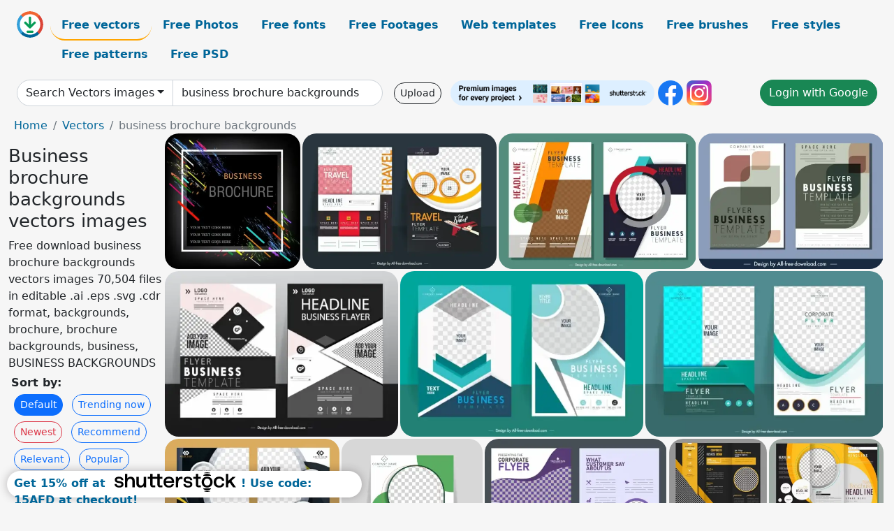

--- FILE ---
content_type: text/html; charset=UTF-8
request_url: https://all-free-download.com/free-vector/business-brochure-backgrounds.html
body_size: 13986
content:
<!doctype html>
<html lang="en">
  <head>
    <meta charset="utf-8">
    <meta name="viewport" content="width=device-width, initial-scale=1">
    <meta name="author" content="AFD">
    <meta name="generator" content="AFD">
    <meta name="robots" content="index, follow">    <title>Business brochure backgrounds vectors images</title>
    <meta name="description" content="Free download business brochure backgrounds vectors images 70,504 files in editable .ai .eps .svg .cdr format, backgrounds, brochure, brochure backgrounds, business, BUSINESS BACKGROUNDS" >
    <meta name="google-site-verification" content="h8aKWdWajcitX904DxqOxb4-wcNRYncVmMmcjRRXVkE" />
    <meta name="domain" content="all-free-download.com" >

    <!-- Bootstrap core CSS -->
    <link href="https://cdn.jsdelivr.net/npm/bootstrap@5.0.2/dist/css/bootstrap.min.css" rel="stylesheet" integrity="sha384-EVSTQN3/azprG1Anm3QDgpJLIm9Nao0Yz1ztcQTwFspd3yD65VohhpuuCOmLASjC" crossorigin="anonymous">


    <link href="/libs/all.css?a=88888" rel="stylesheet" >
    <link href="/libs/social-share/sharetastic.css" rel="stylesheet">

        <!-- Favicons -->

    <link rel="apple-touch-icon" sizes="180x180" href="/apple-touch-icon.png">
    <link rel="icon" type="image/png" sizes="32x32" href="/favicon-32x32.png">
    <link rel="icon" type="image/png" sizes="16x16" href="/favicon-16x16.png">
    <link rel="manifest" href="/site.webmanifest">


    <meta property="fb:app_id"          content="1091511124955362" /> 
    <meta property="og:url"           content="https://all-free-download.com/free-vector/business-brochure-backgrounds.html" />
    <meta property="og:type"          content="website" />
    <meta property="og:title"         content="Business brochure backgrounds vectors images" />
    <meta property="og:description"   content="Free download business brochure backgrounds vectors images 70,504 files in editable .ai .eps .svg .cdr format, backgrounds, brochure, brochure backgrounds, business, BUSINESS BACKGROUNDS" />
    <meta property="og:image"         content="https://images.all-free-download.com/images/thumb/business_brochure_background_colorful_grunge_black_decor_6836636.webp" />
<meta property="og:image"         content="https://images.all-free-download.com/images/thumb/business_brochure_background_templates_contrast_design_modern_checkered_6847901.webp" />
<meta property="og:image"         content="https://images.all-free-download.com/images/thumb/business_flyer_templates_elegant_bright_colorful_modern_decor_6845064.webp" />
<meta property="og:image"         content="https://images.all-free-download.com/images/thumb/business_flyer_template_elegant_blurred_geometric_decor_6854107.webp" />
<meta property="og:image"         content="https://images.all-free-download.com/images/thumb/business_flyer_template_dark_elegance_modern_geometric_decor_6852074.webp" />
<meta property="og:image"         content="https://images.all-free-download.com/images/thumb/corporate_brochure_cover_templates_elegant_technology_design_6849422.webp" />
<meta property="og:image"         content="https://images.all-free-download.com/images/thumb/corporate_flyer_templates_elegant_bright_checkered_decor_6849120.webp" />
<meta property="og:image"         content="https://images.all-free-download.com/images/thumb/corporate_flyer_templates_modern_elegant_contrasted_checkered_decor_6849028.webp" />
<meta property="og:image"         content="https://images.all-free-download.com/images/thumb/corporate_annual_report_cover_template_elegant_green_checkered_6849853.webp" />
<meta property="og:image"         content="https://images.all-free-download.com/images/thumb/corporate_flyer_cover_templates_elegant_violet_checkered_decor_6849016.webp" />
<meta property="og:image"         content="https://images.all-free-download.com/images/thumb/trifold_brochure_templates_elegant_dark_black_yellow_checkered_6854363.webp" />
<meta property="og:image"         content="https://images.all-free-download.com/images/thumb/corporate_brochures_vertical_trifold_design_modern_checkered_decor_6844302.webp" />
<meta property="og:image"         content="https://images.all-free-download.com/images/thumb/corporate_brochure_colorful_dynamic_burred_decor_6841900.webp" />
<meta property="og:image"         content="https://images.all-free-download.com/images/thumb/corporate_brochure_elegant_modern_checkered_contrast_design_6843555.webp" />
<meta property="og:image"         content="https://images.all-free-download.com/images/thumb/banners_infographics_template_shiny_speech_baubles_decoration_6827649.webp" />
<meta property="og:image"         content="https://images.all-free-download.com/images/thumb/infographics_design_transparent_shiny_hexagon_decoration_6827588.webp" />
<meta property="og:image"         content="https://images.all-free-download.com/images/thumb/abstract_background_312911.webp" />
<meta property="og:image"         content="https://images.all-free-download.com/images/thumb/modern_business_brochure_template_checkerd_computer_decor_6940142.webp" />
<meta property="og:image"         content="https://images.all-free-download.com/images/thumb/business_brochure_template_modern_checkered_geometry_dark_design_6934563.webp" />
<meta property="og:image"         content="https://images.all-free-download.com/images/thumb/business_brochure_template_modern_dark_contrast_checkered_geometry_6934562.webp" />
<meta property="og:image"         content="https://images.all-free-download.com/images/thumb/business_brochure_template_modern_dark_elegant_geometry_6934564.webp" />
<meta property="og:image"         content="https://images.all-free-download.com/images/thumb/modern_business_brochure_templates_elegant_contrast_checkered_geometry_6934557.webp" />
<meta property="og:image"         content="https://images.all-free-download.com/images/thumb/business_brochure_template_modern_3d_checkered_geometry_6934561.webp" />
<meta property="og:image"         content="https://images.all-free-download.com/images/thumb/modern_business_brochure_templates_contrast_geometric_checkered_trifold_6934558.webp" />
<meta property="og:image"         content="https://images.all-free-download.com/images/thumb/business_brochure_templates_collection_modern_checkered_geometry_6934597.webp" />
<meta property="og:image"         content="https://images.all-free-download.com/images/thumb/business_brochure_template_modern_trifold_checkered_geometry_6934556.webp" />
<meta property="og:image"         content="https://images.all-free-download.com/images/thumb/business_brochure_templates_collection_modern_geometric_checkered_trifold_6934560.webp" />
<meta property="og:image"         content="https://images.all-free-download.com/images/thumb/business_brochure_templates_modern_contrast_geometric_trifold_6934559.webp" />
<meta property="og:image"         content="https://images.all-free-download.com/images/thumb/modern_business_brochure_template_checkered_trifold_design_6940140.webp" />
<meta property="og:image"         content="https://images.all-free-download.com/images/thumb/modern_business_brochure_template_dark_3d_shapes_6940143.webp" />
<meta property="og:image"         content="https://images.all-free-download.com/images/thumb/modern_business_brochure_template_elegant_trifold_geometry_layout_6940144.webp" />
<meta property="og:image"         content="https://images.all-free-download.com/images/thumb/modern_business_brochure_template_elegant_geometric_decor_6940178.webp" />
<meta property="og:image"         content="https://images.all-free-download.com/images/thumb/modern_business_brochure_template_elegant_geometric_trifold_design_6940141.webp" />
<meta property="og:image"         content="https://images.all-free-download.com/images/thumb/business_brochure_template_elegant_modern_checkerd_decor_6939641.webp" />
<meta property="og:image"         content="https://images.all-free-download.com/images/thumb/business_brochure_templates_elegant_modern_checkered_decor_6852417.webp" />
<meta property="og:image"         content="https://images.all-free-download.com/images/thumb/business_brochure_templates_elegant_bright_modern_checkered_decor_6849423.webp" />
<meta property="og:image"         content="https://images.all-free-download.com/images/thumb/business_brochure_templates_elegant_modern_checkered_geometric_decor_6849029.webp" />
<meta property="og:image"         content="https://images.all-free-download.com/images/thumb/business_brochure_template_elegant_geometric_checkered_decor_6849429.webp" />
<meta property="og:image"         content="https://images.all-free-download.com/images/thumb/business_brochure_cover_template_modern_dynamic_curves_decor_6844951.webp" />
<meta property="og:image"         content="https://images.all-free-download.com/images/thumb/business_brochure_templates_colorful_modern_decor_6849168.webp" />
<meta property="og:image"         content="https://images.all-free-download.com/images/thumb/trifold_business_brochure_template_modern_checkered_design_6848802.webp" />
<meta property="og:image"         content="https://images.all-free-download.com/images/thumb/business_brochure_templates_geometric_polygonal_checkered_decor_6849436.webp" />
<meta property="og:image"         content="https://images.all-free-download.com/images/thumb/business_brochure_templates_modern_dynamic_geometric_checkered_decor_6854262.webp" />
<meta property="og:image"         content="https://images.all-free-download.com/images/thumb/business_brochure_templates_collection_colorful_modern_elegant_decor_6849469.webp" />
<meta property="og:image"         content="https://images.all-free-download.com/images/thumb/business_brochure_template_black_white_checkered_decoration_6828097.webp" />
<meta property="og:image"         content="https://images.all-free-download.com/images/thumb/business_brochure_templates_modern_abstract_grunge_trifold_decor_6848803.webp" />
<meta property="og:image"         content="https://images.all-free-download.com/images/thumb/business_brochure_templates_modern_dark_colored_decor_6844955.webp" />
<meta property="og:image"         content="https://images.all-free-download.com/images/thumb/business_brochure_templates_bright_elegant_modern_checkered_decor_6849426.webp" />
<meta property="og:image"         content="https://images.all-free-download.com/images/thumb/business_brochure_templates_elegant_dark_modern_circles_decor_6849373.webp" />
<meta property="og:image"         content="https://images.all-free-download.com/images/thumb/business_brochure_template_flat_curves_circles_decor_6854100.webp" />
<meta property="og:image"         content="https://images.all-free-download.com/images/thumb/business_brochure_template_elegant_dark_green_white_decor_6848255.webp" />
<meta property="og:image"         content="https://images.all-free-download.com/images/thumb/business_brochure_cover_templates_elegant_checkered_decor_6849022.webp" />
<meta property="og:image"         content="https://images.all-free-download.com/images/thumb/business_brochure_trifold_shape_flat_geometric_checkered_decor_6848848.webp" />
<meta property="og:image"         content="https://images.all-free-download.com/images/thumb/business_brochure_templates_horizontal_layout_modern_elegance_6852418.webp" />
<meta property="og:image"         content="https://images.all-free-download.com/images/thumb/business_brochure_templates_modern_contrast_geometric_checkered_decor_6854260.webp" />
<meta property="og:image"         content="https://images.all-free-download.com/images/thumb/business_brochure_cover_template_elegant_checkered_decor_6849026.webp" />
<meta property="og:image"         content="https://images.all-free-download.com/images/thumb/business_brochure_templates_elegant_violet_checkered_origami_decor_6849013.webp" />
<meta property="og:image"         content="https://images.all-free-download.com/images/thumb/business_brochure_cover_templates_elegant_design_checkered_decor_6849024.webp" />
<meta property="og:image"         content="https://images.all-free-download.com/images/thumb/business_brochure_cover_templates_elegant_contrast_decor_6849018.webp" />
<meta property="og:image"         content="https://images.all-free-download.com/images/thumb/business_brochure_template_trifold_design_elegant_flat_modern_6854577.webp" />
<meta property="og:image"         content="https://images.all-free-download.com/images/thumb/business_brochure_cover_templates_elegant_checkered_origami_decor_6849020.webp" />
<meta property="og:image"         content="https://images.all-free-download.com/images/thumb/business_brochure_template_elegant_leaf_decor_classic_trifold_6854574.webp" />
<meta property="og:image"         content="https://images.all-free-download.com/images/thumb/business_brochure_cover_templates_elegant_contemporary_design_6849375.webp" />
<meta property="og:image"         content="https://images.all-free-download.com/images/thumb/business_brochure_template_elegant_checkered_grunge_trifold_design_6854495.webp" />
<meta property="og:image"         content="https://images.all-free-download.com/images/thumb/business_brochure_cover_template_modern_dynamic_curves_decor_6854163.webp" />
<meta property="og:image"         content="https://images.all-free-download.com/images/thumb/business_brochure_templates_trifold_shape_elegant_bright_decor_6848876.webp" />
<meta property="og:image"         content="https://images.all-free-download.com/images/thumb/business_brochure_templates_horizontal_design_elegant_colorful_modern_6852420.webp" />
<meta property="og:image"         content="https://images.all-free-download.com/images/thumb/business_brochure_template_modern_flat_pink_checkered_decor_6848847.webp" />
    <script type="text/javascript">
      var page = "home";  
      var donate_email = 'H4sIAAAAAAAAAytIrMxNzStxSCqtLE7NyUkvSizIyEzWS87PBQAOXTfVGgAAAA==';
      var show_ads = true;
      var auto_paging = true;
    </script>

    <!-- Global site tag (gtag.js) - Google Analytics -->
    <script async src="https://www.googletagmanager.com/gtag/js?id=G-CGLHFKPST0"></script>
    <script>
      window.dataLayer = window.dataLayer || [];
      function gtag(){dataLayer.push(arguments);}
      gtag('js', new Date());

      gtag('config', 'G-CGLHFKPST0');
    </script>

  <!-- Google Tag Manager -->
  <script>(function(w,d,s,l,i){w[l]=w[l]||[];w[l].push({'gtm.start':
  new Date().getTime(),event:'gtm.js'});var f=d.getElementsByTagName(s)[0],
  j=d.createElement(s),dl=l!='dataLayer'?'&l='+l:'';j.async=true;j.src=
  'https://www.googletagmanager.com/gtm.js?id='+i+dl;f.parentNode.insertBefore(j,f);
  })(window,document,'script','dataLayer','GTM-NHTH87G');</script>
  <!-- End Google Tag Manager -->

<script
  src="https://code.jquery.com/jquery-3.7.1.min.js"
  integrity="sha256-/JqT3SQfawRcv/BIHPThkBvs0OEvtFFmqPF/lYI/Cxo="
  crossorigin="anonymous"></script>
  </head>
  <body>

  <header class="py-3 container-fluid">

    <div class="container-fluid mb-3 nav-flex" s>
      <a href="/" style="min-width:48px">
       <img src="/images/logo.svg" alt="all-free-download.com" title="all-free-download.com" width="38" height="38" class="rounded-circle">
      </a>         
  
      <div >
        <ul class="nav">
          <li class="nav-item"><a class="nav-link nav-active " k="free-vector" href="/free-vectors/">Free vectors</a></li>
          <li class="nav-item"><a class="nav-link " k="free-photos" href="/free-photos/">Free Photos</a></li>
          <li class="nav-item"><a class="nav-link " k="font" href="/font/">Free fonts</a></li>
          <li class="nav-item"><a class="nav-link " k="free-footage" href="/free-footage/">Free Footages</a></li>
          <li class="nav-item"><a class="nav-link " k="free-website-templates" href="/free-website-templates/">Web templates</a></li>
          <li class="nav-item"><a class="nav-link " k="free-icon" href="/free-icon/">Free Icons</a></li>
          <li class="nav-item"><a class="nav-link " k="photoshop-brushes" href="/photoshop-brushes/">Free brushes</a></li>
          <li class="nav-item"><a class="nav-link " k="photoshop-styles" href="/photoshop-styles/">Free styles</a></li>
          <li class="nav-item"><a class="nav-link " k="photoshop-patterns" href="/photoshop-patterns/">Free patterns</a></li>
          <li class="nav-item"><a class="nav-link " k="free-psd" href="/free-psd/">Free PSD</a></li>
        </ul>
      </div>

  

    </div>


    <div class="container-fluid d-grid gap-3 align-items-center" style="grid-template-columns:2fr;">
      <div class="d-flex align-items-center">
        <form class="w-100 me-3" id='search-form' action="/">
          <input type="hidden" id= "a" name="a" value="G">
          <input type="hidden" id="k" name="k" value="free-vector">
          <div class="input-group"  id="search_box">
            <a  id='search-category' href="/free-vectors/" class="btn btn-outline-dark dropdown-toggle" style="border-color: #ced4da; background-color: white;"  >Search Vectors images</a>            
            <input type="search" autocomplete="off" qqq="business brochure backgrounds" name="q" id="q" value="business brochure backgrounds" class="form-control" placeholder="Search... ">
            <div id="header-suggestion"  style="border-radius: 0px 0px 25px 25px;" class="search-suggestion-box bg-white" >
              <div class="d-grid " style="grid-template-columns:1fr; ">

              <div id="search-suggestion" >                
                <a class="m-1  btn-sm btn btn-outline-dark" k="free-vector" href="/free-vector-design-service/">Request a design</a>


              </div>
              </div>
            </div>
          </div>
        </form>
        
        <div class="w-100 d-none d-lg-block d-xl-block d-xxl-block "><a class="btn btn-outline-dark btn-sm me-2" href="/upload/">Upload</a><!--<a target="_blank" rel="noreferrer" href="https://shutterstock.7eer.net/WGr5J"><img height="36px" alt="shuterstock ads" width="292" style="border-radius:25px" src="https://all-free-download.com/images/shutterstockbanner/25off770x90.png"></a>-->
<a target="_blank" rel="noreferrer" href="https://shutterstock.7eer.net/WGr5J"><img height="36px" alt="shuterstock ads" width="292" style="border-radius:25px" src="https://all-free-download.com/images/shutterstockbanner/728x90free10images.png"></a>

<a target="_blank"  rel="noreferrer" href="https://www.facebook.com/allfreedownload" ><img height="36px" width="36px" alt="facebook logo" src="/images/facebook_Logo.png"></a> 
<a target="_blank"  rel="noreferrer" href="https://www.instagram.com/all_free_download_com/" ><img height="36px" alt="instagram logo" width="36px" src="/images/Instagram_logo.svg"></a> 



</div>

        <div class="flex-shrink-0 dropdown d-none d-md-block ">
        

        		<a href="/?a=LI&li=GG" ><span class="btn btn-success btn-xs" ><i class="fa fa-google"></i>Login with Google</a></span>

        
          </ul>
        </div>
        

      </div>
    </div>

  </header>

  <div class="container-fluid pb-3">






<nav aria-label="breadcrumb" style="margin-left:8px;">
  <ol class="breadcrumb">
    <li class="breadcrumb-item"><a href="/">Home</a></li>
    <li class="breadcrumb-item"><a href="/free-vectors/">Vectors</a></li>
    <li class="breadcrumb-item active" aria-current="page">business brochure backgrounds</li>
  </ol>
</nav>

<div class="list-graphic-container">
  


<div class=" list-graphic-left mb-2" >
  <h1 class="" style="font-size: 26px">Business brochure backgrounds vectors images</h1>
  <div>Free download business brochure backgrounds vectors images 70,504 files in editable .ai .eps .svg .cdr format, backgrounds, brochure, brochure backgrounds, business, BUSINESS BACKGROUNDS</div>
  <div  class=" p-1" >
    <b>Sort by:</b><BR>  <a class="btn btn-sm btn-primary m-1" href="/?a=G&k=free-vector&t=&q=business brochure backgrounds&or=default&rk=" >Default</a>  <a class="btn btn-sm btn-outline-primary m-1" href="/?a=G&k=free-vector&t=&q=business brochure backgrounds&or=trending&rk=" >Trending now</a>  <a class="btn btn-sm btn-outline-danger m-1" href="/?a=G&k=free-vector&t=&q=business brochure backgrounds&or=newest&rk=" >Newest</a>  <a class="btn btn-sm btn-outline-primary m-1" href="/?a=G&k=free-vector&t=&q=business brochure backgrounds&or=recommend&rk=" >Recommend</a>  <a class="btn btn-sm btn-outline-primary m-1" href="/?a=G&k=free-vector&t=&q=business brochure backgrounds&or=relevant&rk=" >Relevant</a>  <a class="btn btn-sm btn-outline-primary m-1" href="/?a=G&k=free-vector&t=&q=business brochure backgrounds&or=popular&rk=" >Popular</a>  <a class="btn btn-sm btn-outline-primary m-1" href="/?a=G&k=free-vector&t=&q=business brochure backgrounds&or=unpopular&rk=" >Unpopular</a>           </div>


  
  <div  class="p-1 mb-2"  ><a class="btn btn-warning btn-sm mb-1" style="border-radius: 25px;" href="/free-vector/backgrounds.html"><span>backgrounds</span></a> <a class="btn btn-success btn-sm mb-1" style="border-radius: 25px;" href="/free-vector/brochure.html"><span>brochure</span></a> <a class="btn btn-danger btn-sm mb-1" style="border-radius: 25px;" href="/free-vector/brochure-backgrounds.html"><span>brochure backgrounds</span></a> <a class="btn btn-primary btn-sm mb-1" style="border-radius: 25px;" href="/free-vector/business.html"><span>business</span></a> <a class="btn btn-info btn-sm mb-1" style="border-radius: 25px;" href="/free-vector/business-backgrounds.html"><span>business backgrounds</span></a> <a class="btn btn-warning btn-sm mb-1" style="border-radius: 25px;" href="/free-vector/business-brochure.html"><span>business brochure</span></a> <a class="btn btn-success btn-sm mb-1" style="border-radius: 25px;" href="/free-vector/background-elements.html"><span>background elements</span></a> <a class="btn btn-danger btn-sm mb-1" style="border-radius: 25px;" href="/free-vector/free-holiday-background-vector.html"><span>free holiday background vector</span></a> <a class="btn btn-primary btn-sm mb-1" style="border-radius: 25px;" href="/free-vector/poster-background-vectors.html"><span>poster background vectors</span></a> <a class="btn btn-info btn-sm mb-1" style="border-radius: 25px;" href="/free-vector/free-vector-corporate-background.html"><span>free vector corporate background</span></a> <a class="btn btn-warning btn-sm mb-1" style="border-radius: 25px;" href="/free-vector/ibm-business-partner.html"><span>ibm business partner</span></a> <a class="btn btn-success btn-sm mb-1" style="border-radius: 25px;" href="/free-vector/background-for.html"><span>background for</span></a> <a class="btn btn-danger btn-sm mb-1" style="border-radius: 25px;" href="/free-vector/brochure-button.html"><span>brochure button</span></a> <a class="btn btn-primary btn-sm mb-1" style="border-radius: 25px;" href="/free-vector/background-svg-eps.html"><span>background svg eps</span></a> <a class="btn btn-info btn-sm mb-1" style="border-radius: 25px;" href="/free-vector/travel-brochure-template.html"><span>travel brochure template</span></a> <a class="btn btn-warning btn-sm mb-1" style="border-radius: 25px;" href="/free-vector/abstract-circle-background.html"><span>abstract circle background</span></a> <a class="btn btn-success btn-sm mb-1" style="border-radius: 25px;" href="/free-vector/vector-leaf-background.html"><span>vector leaf background</span></a> <a class="btn btn-danger btn-sm mb-1" style="border-radius: 25px;" href="/free-vector/birthday-backgrounds-vector.html"><span>birthday backgrounds vector</span></a> </div>

  <div id="shuterstock_ads_left" class="sticky">
    
  </div>
</div>


<div class="list-graphic-right" id="list-graphic">
         
            <a title="business brochure background colorful grunge black decor" href="/free-vector/download/business_brochure_background_colorful_grunge_black_decor_6836636.html">
                <img w="1024" h="1024" widht="300" height="300"   alt="business brochure background colorful grunge black decor" src="https://images.all-free-download.com/images/thumb/business_brochure_background_colorful_grunge_black_decor_6836636.webp" >
                <div class="jg-caption">business brochure background colorful grunge black decor</div>
            </a>
               
            <a title="business brochure background templates contrast design modern checkered" href="/free-vector/download/business_brochure_background_templates_contrast_design_modern_checkered_6847901.html">
                <img w="2880" h="2019" widht="428" height="300"   alt="business brochure background templates contrast design modern checkered" src="https://images.all-free-download.com/images/thumb/business_brochure_background_templates_contrast_design_modern_checkered_6847901.webp" >
                <div class="jg-caption">business brochure background templates contrast design modern checkered</div>
            </a>
               
            <a title="business flyer templates elegant bright colorful modern decor" href="/free-vector/download/business_flyer_templates_elegant_bright_colorful_modern_decor_6845064.html">
                <img w="2880" h="1983" widht="436" height="300"   alt="business flyer templates elegant bright colorful modern decor" src="https://images.all-free-download.com/images/thumb/business_flyer_templates_elegant_bright_colorful_modern_decor_6845064.webp" >
                <div class="jg-caption">business flyer templates elegant bright colorful modern decor</div>
            </a>
               
            <a title="business flyer template elegant blurred geometric decor" href="/free-vector/download/business_flyer_template_elegant_blurred_geometric_decor_6854107.html">
                <img w="2880" h="2114" widht="409" height="300"   alt="business flyer template elegant blurred geometric decor" src="https://images.all-free-download.com/images/thumb/business_flyer_template_elegant_blurred_geometric_decor_6854107.webp" >
                <div class="jg-caption">business flyer template elegant blurred geometric decor</div>
            </a>
               
            <a title="business flyer template dark elegance modern geometric decor" href="/free-vector/download/business_flyer_template_dark_elegance_modern_geometric_decor_6852074.html">
                <img w="2880" h="2036" widht="424" height="300"   alt="business flyer template dark elegance modern geometric decor" src="https://images.all-free-download.com/images/thumb/business_flyer_template_dark_elegance_modern_geometric_decor_6852074.webp" >
                <div class="jg-caption">business flyer template dark elegance modern geometric decor</div>
            </a>
               
            <a title="corporate brochure cover templates elegant technology design" href="/free-vector/download/corporate_brochure_cover_templates_elegant_technology_design_6849422.html">
                <img w="2880" h="1959" widht="441" height="300"   alt="corporate brochure cover templates elegant technology design" src="https://images.all-free-download.com/images/thumb/corporate_brochure_cover_templates_elegant_technology_design_6849422.webp" >
                <div class="jg-caption">corporate brochure cover templates elegant technology design</div>
            </a>
               
            <a title="corporate flyer templates elegant bright checkered decor" href="/free-vector/download/corporate_flyer_templates_elegant_bright_checkered_decor_6849120.html">
                <img w="2880" h="1996" widht="433" height="300"   alt="corporate flyer templates elegant bright checkered decor" src="https://images.all-free-download.com/images/thumb/corporate_flyer_templates_elegant_bright_checkered_decor_6849120.webp" >
                <div class="jg-caption">corporate flyer templates elegant bright checkered decor</div>
            </a>
               
            <a title="corporate flyer templates modern elegant contrasted checkered decor" href="/free-vector/download/corporate_flyer_templates_modern_elegant_contrasted_checkered_decor_6849028.html">
                <img w="2712" h="2189" widht="372" height="300"   alt="corporate flyer templates modern elegant contrasted checkered decor" src="https://images.all-free-download.com/images/thumb/corporate_flyer_templates_modern_elegant_contrasted_checkered_decor_6849028.webp" >
                <div class="jg-caption">corporate flyer templates modern elegant contrasted checkered decor</div>
            </a>
               
            <a title="corporate annual report cover template elegant green checkered" href="/free-vector/download/corporate_annual_report_cover_template_elegant_green_checkered_6849853.html">
                <img w="2880" h="2880" widht="300" height="300"   alt="corporate annual report cover template elegant green checkered" src="https://images.all-free-download.com/images/thumb/corporate_annual_report_cover_template_elegant_green_checkered_6849853.webp" >
                <div class="jg-caption">corporate annual report cover template elegant green checkered</div>
            </a>
               
            <a title="corporate flyer cover templates elegant violet checkered decor" href="/free-vector/download/corporate_flyer_cover_templates_elegant_violet_checkered_decor_6849016.html">
                <img w="1111" h="861" widht="387" height="300"   alt="corporate flyer cover templates elegant violet checkered decor" src="https://images.all-free-download.com/images/thumb/corporate_flyer_cover_templates_elegant_violet_checkered_decor_6849016.webp" >
                <div class="jg-caption">corporate flyer cover templates elegant violet checkered decor</div>
            </a>
               
            <a title="trifold brochure templates elegant dark black yellow checkered" href="/free-vector/download/trifold_brochure_templates_elegant_dark_black_yellow_checkered_6854363.html">
                <img w="1638" h="2362" widht="208" height="300"   alt="trifold brochure templates elegant dark black yellow checkered" src="https://images.all-free-download.com/images/thumb/trifold_brochure_templates_elegant_dark_black_yellow_checkered_6854363.webp" >
                <div class="jg-caption">trifold brochure templates elegant dark black yellow checkered</div>
            </a>
               
            <a title="corporate brochures vertical trifold design modern checkered decor" href="/free-vector/download/corporate_brochures_vertical_trifold_design_modern_checkered_decor_6844302.html">
                <img w="2366" h="2880" widht="246" height="300"   alt="corporate brochures vertical trifold design modern checkered decor" src="https://images.all-free-download.com/images/thumb/corporate_brochures_vertical_trifold_design_modern_checkered_decor_6844302.webp" >
                <div class="jg-caption">corporate brochures vertical trifold design modern checkered decor</div>
            </a>
               
            <a title="corporate brochure colorful dynamic burred decor" href="/free-vector/download/corporate_brochure_colorful_dynamic_burred_decor_6841900.html">
                <img w="2060" h="2880" widht="215" height="300"   alt="corporate brochure colorful dynamic burred decor" src="https://images.all-free-download.com/images/thumb/corporate_brochure_colorful_dynamic_burred_decor_6841900.webp" >
                <div class="jg-caption">corporate brochure colorful dynamic burred decor</div>
            </a>
               
            <a title="corporate brochure elegant modern checkered contrast design" href="/free-vector/download/corporate_brochure_elegant_modern_checkered_contrast_design_6843555.html">
                <img w="2880" h="2031" widht="425" height="300"   alt="corporate brochure elegant modern checkered contrast design" src="https://images.all-free-download.com/images/thumb/corporate_brochure_elegant_modern_checkered_contrast_design_6843555.webp" >
                <div class="jg-caption">corporate brochure elegant modern checkered contrast design</div>
            </a>
               
            <a title="banners infographics template shiny speech baubles decoration" href="/free-vector/download/banners_infographics_template_shiny_speech_baubles_decoration_6827649.html">
                <img w="1024" h="1024" widht="300" height="300"   alt="banners infographics template shiny speech baubles decoration" src="https://images.all-free-download.com/images/thumb/banners_infographics_template_shiny_speech_baubles_decoration_6827649.webp" >
                <div class="jg-caption">banners infographics template shiny speech baubles decoration</div>
            </a>
               
            <a title="infographics design transparent shiny hexagon decoration" href="/free-vector/download/infographics_design_transparent_shiny_hexagon_decoration_6827588.html">
                <img w="1023" h="1024" widht="300" height="300"   alt="infographics design transparent shiny hexagon decoration" src="https://images.all-free-download.com/images/thumb/infographics_design_transparent_shiny_hexagon_decoration_6827588.webp" >
                <div class="jg-caption">infographics design transparent shiny hexagon decoration</div>
            </a>
               
            <a title="Abstract background" href="/free-vector/download/abstract_background_312911.html">
                <img w="590" h="600" widht="295" height="300"   alt="Abstract background" src="https://images.all-free-download.com/images/thumb/abstract_background_312911.webp" >
                <div class="jg-caption">Abstract background</div>
            </a>
               
            <a title="modern business brochure template checkerd computer decor" href="/free-vector/download/modern_business_brochure_template_checkerd_computer_decor_6940142.html">
                <img w="1920" h="1626" widht="354" height="300"   alt="modern business brochure template checkerd computer decor" src="https://images.all-free-download.com/images/thumb/modern_business_brochure_template_checkerd_computer_decor_6940142.webp" >
                <div class="jg-caption">modern business brochure template checkerd computer decor</div>
            </a>
               
            <a title="business brochure template modern checkered geometry dark design " href="/free-vector/download/business_brochure_template_modern_checkered_geometry_dark_design_6934563.html">
                <img w="1920" h="1517" widht="380" height="300"   alt="business brochure template modern checkered geometry dark design " src="https://images.all-free-download.com/images/thumb/business_brochure_template_modern_checkered_geometry_dark_design_6934563.webp" >
                <div class="jg-caption">business brochure template modern checkered geometry dark design </div>
            </a>
               
            <a title="business brochure template modern dark contrast checkered geometry" href="/free-vector/download/business_brochure_template_modern_dark_contrast_checkered_geometry_6934562.html">
                <img w="1920" h="1517" widht="380" height="300"   alt="business brochure template modern dark contrast checkered geometry" src="https://images.all-free-download.com/images/thumb/business_brochure_template_modern_dark_contrast_checkered_geometry_6934562.webp" >
                <div class="jg-caption">business brochure template modern dark contrast checkered geometry</div>
            </a>
               
            <a title="business brochure template modern dark elegant geometry" href="/free-vector/download/business_brochure_template_modern_dark_elegant_geometry_6934564.html">
                <img w="1920" h="1517" widht="380" height="300"   alt="business brochure template modern dark elegant geometry" src="https://images.all-free-download.com/images/thumb/business_brochure_template_modern_dark_elegant_geometry_6934564.webp" >
                <div class="jg-caption">business brochure template modern dark elegant geometry</div>
            </a>
               
            <a title="modern business brochure templates elegant contrast checkered geometry " href="/free-vector/download/modern_business_brochure_templates_elegant_contrast_checkered_geometry_6934557.html">
                <img w="1540" h="1920" widht="241" height="300"   alt="modern business brochure templates elegant contrast checkered geometry " src="https://images.all-free-download.com/images/thumb/modern_business_brochure_templates_elegant_contrast_checkered_geometry_6934557.webp" >
                <div class="jg-caption">modern business brochure templates elegant contrast checkered geometry </div>
            </a>
               
            <a title="business brochure template modern 3d checkered geometry " href="/free-vector/download/business_brochure_template_modern_3d_checkered_geometry_6934561.html">
                <img w="1920" h="1517" widht="380" height="300"   alt="business brochure template modern 3d checkered geometry " src="https://images.all-free-download.com/images/thumb/business_brochure_template_modern_3d_checkered_geometry_6934561.webp" >
                <div class="jg-caption">business brochure template modern 3d checkered geometry </div>
            </a>
               
            <a title="modern business brochure templates contrast geometric checkered trifold " href="/free-vector/download/modern_business_brochure_templates_contrast_geometric_checkered_trifold_6934558.html">
                <img w="1540" h="1920" widht="241" height="300"   alt="modern business brochure templates contrast geometric checkered trifold " src="https://images.all-free-download.com/images/thumb/modern_business_brochure_templates_contrast_geometric_checkered_trifold_6934558.webp" >
                <div class="jg-caption">modern business brochure templates contrast geometric checkered trifold </div>
            </a>
               
            <a title="business brochure templates collection modern checkered geometry " href="/free-vector/download/business_brochure_templates_collection_modern_checkered_geometry_6934597.html">
                <img w="1920" h="1517" widht="380" height="300"   alt="business brochure templates collection modern checkered geometry " src="https://images.all-free-download.com/images/thumb/business_brochure_templates_collection_modern_checkered_geometry_6934597.webp" >
                <div class="jg-caption">business brochure templates collection modern checkered geometry </div>
            </a>
               
            <a title="business brochure template modern trifold checkered geometry " href="/free-vector/download/business_brochure_template_modern_trifold_checkered_geometry_6934556.html">
                <img w="1540" h="1920" widht="241" height="300"   alt="business brochure template modern trifold checkered geometry " src="https://images.all-free-download.com/images/thumb/business_brochure_template_modern_trifold_checkered_geometry_6934556.webp" >
                <div class="jg-caption">business brochure template modern trifold checkered geometry </div>
            </a>
               
            <a title="business brochure templates collection modern geometric checkered trifold " href="/free-vector/download/business_brochure_templates_collection_modern_geometric_checkered_trifold_6934560.html">
                <img w="1407" h="1920" widht="220" height="300"   alt="business brochure templates collection modern geometric checkered trifold " src="https://images.all-free-download.com/images/thumb/business_brochure_templates_collection_modern_geometric_checkered_trifold_6934560.webp" >
                <div class="jg-caption">business brochure templates collection modern geometric checkered trifold </div>
            </a>
               
            <a title="business brochure templates modern contrast geometric trifold " href="/free-vector/download/business_brochure_templates_modern_contrast_geometric_trifold_6934559.html">
                <img w="1539" h="1920" widht="240" height="300"   alt="business brochure templates modern contrast geometric trifold " src="https://images.all-free-download.com/images/thumb/business_brochure_templates_modern_contrast_geometric_trifold_6934559.webp" >
                <div class="jg-caption">business brochure templates modern contrast geometric trifold </div>
            </a>
               
            <a title="modern business brochure template checkered trifold design" href="/free-vector/download/modern_business_brochure_template_checkered_trifold_design_6940140.html">
                <img w="1920" h="1626" widht="354" height="300"   alt="modern business brochure template checkered trifold design" src="https://images.all-free-download.com/images/thumb/modern_business_brochure_template_checkered_trifold_design_6940140.webp" >
                <div class="jg-caption">modern business brochure template checkered trifold design</div>
            </a>
               
            <a title="modern business brochure template dark 3d shapes" href="/free-vector/download/modern_business_brochure_template_dark_3d_shapes_6940143.html">
                <img w="1920" h="1626" widht="354" height="300"   alt="modern business brochure template dark 3d shapes" src="https://images.all-free-download.com/images/thumb/modern_business_brochure_template_dark_3d_shapes_6940143.webp" >
                <div class="jg-caption">modern business brochure template dark 3d shapes</div>
            </a>
               
            <a title="modern business brochure template elegant trifold geometry layout" href="/free-vector/download/modern_business_brochure_template_elegant_trifold_geometry_layout_6940144.html">
                <img w="1920" h="1626" widht="354" height="300"   alt="modern business brochure template elegant trifold geometry layout" src="https://images.all-free-download.com/images/thumb/modern_business_brochure_template_elegant_trifold_geometry_layout_6940144.webp" >
                <div class="jg-caption">modern business brochure template elegant trifold geometry layout</div>
            </a>
               
            <a title="modern business brochure template elegant geometric decor" href="/free-vector/download/modern_business_brochure_template_elegant_geometric_decor_6940178.html">
                <img w="1920" h="1626" widht="354" height="300"   alt="modern business brochure template elegant geometric decor" src="https://images.all-free-download.com/images/thumb/modern_business_brochure_template_elegant_geometric_decor_6940178.webp" >
                <div class="jg-caption">modern business brochure template elegant geometric decor</div>
            </a>
               
            <a title="modern business brochure template elegant geometric trifold design" href="/free-vector/download/modern_business_brochure_template_elegant_geometric_trifold_design_6940141.html">
                <img w="1920" h="1626" widht="354" height="300"   alt="modern business brochure template elegant geometric trifold design" src="https://images.all-free-download.com/images/thumb/modern_business_brochure_template_elegant_geometric_trifold_design_6940141.webp" >
                <div class="jg-caption">modern business brochure template elegant geometric trifold design</div>
            </a>
               
            <a title="business brochure template elegant modern checkerd decor" href="/free-vector/download/business_brochure_template_elegant_modern_checkerd_decor_6939641.html">
                <img w="1920" h="1270" widht="454" height="300"   alt="business brochure template elegant modern checkerd decor" src="https://images.all-free-download.com/images/thumb/business_brochure_template_elegant_modern_checkerd_decor_6939641.webp" >
                <div class="jg-caption">business brochure template elegant modern checkerd decor</div>
            </a>
               
            <a title="business brochure templates elegant modern checkered decor" href="/free-vector/download/business_brochure_templates_elegant_modern_checkered_decor_6852417.html">
                <img w="2880" h="826" widht="1046" height="300"   alt="business brochure templates elegant modern checkered decor" src="https://images.all-free-download.com/images/thumb/business_brochure_templates_elegant_modern_checkered_decor_6852417.webp" >
                <div class="jg-caption">business brochure templates elegant modern checkered decor</div>
            </a>
               
            <a title="business brochure templates elegant bright modern checkered decor" href="/free-vector/download/business_brochure_templates_elegant_bright_modern_checkered_decor_6849423.html">
                <img w="2880" h="1974" widht="438" height="300"   alt="business brochure templates elegant bright modern checkered decor" src="https://images.all-free-download.com/images/thumb/business_brochure_templates_elegant_bright_modern_checkered_decor_6849423.webp" >
                <div class="jg-caption">business brochure templates elegant bright modern checkered decor</div>
            </a>
               
            <a title="business brochure templates elegant modern checkered geometric decor" href="/free-vector/download/business_brochure_templates_elegant_modern_checkered_geometric_decor_6849029.html">
                <img w="2696" h="2074" widht="390" height="300"   alt="business brochure templates elegant modern checkered geometric decor" src="https://images.all-free-download.com/images/thumb/business_brochure_templates_elegant_modern_checkered_geometric_decor_6849029.webp" >
                <div class="jg-caption">business brochure templates elegant modern checkered geometric decor</div>
            </a>
               
            <a title="business brochure template elegant geometric checkered decor" href="/free-vector/download/business_brochure_template_elegant_geometric_checkered_decor_6849429.html">
                <img w="2880" h="1983" widht="436" height="300"   alt="business brochure template elegant geometric checkered decor" src="https://images.all-free-download.com/images/thumb/business_brochure_template_elegant_geometric_checkered_decor_6849429.webp" >
                <div class="jg-caption">business brochure template elegant geometric checkered decor</div>
            </a>
               
            <a title="business brochure cover template modern dynamic curves decor" href="/free-vector/download/business_brochure_cover_template_modern_dynamic_curves_decor_6844951.html">
                <img w="2880" h="1507" widht="573" height="300"   alt="business brochure cover template modern dynamic curves decor" src="https://images.all-free-download.com/images/thumb/business_brochure_cover_template_modern_dynamic_curves_decor_6844951.webp" >
                <div class="jg-caption">business brochure cover template modern dynamic curves decor</div>
            </a>
               
            <a title="business brochure templates colorful modern decor" href="/free-vector/download/business_brochure_templates_colorful_modern_decor_6849168.html">
                <img w="2880" h="2204" widht="392" height="300"   alt="business brochure templates colorful modern decor" src="https://images.all-free-download.com/images/thumb/business_brochure_templates_colorful_modern_decor_6849168.webp" >
                <div class="jg-caption">business brochure templates colorful modern decor</div>
            </a>
               
            <a title="trifold business brochure template modern checkered design" href="/free-vector/download/trifold_business_brochure_template_modern_checkered_design_6848802.html">
                <img w="2482" h="2476" widht="301" height="300"   alt="trifold business brochure template modern checkered design" src="https://images.all-free-download.com/images/thumb/trifold_business_brochure_template_modern_checkered_design_6848802.webp" >
                <div class="jg-caption">trifold business brochure template modern checkered design</div>
            </a>
               
            <a title="business brochure templates geometric polygonal checkered decor" href="/free-vector/download/business_brochure_templates_geometric_polygonal_checkered_decor_6849436.html">
                <img w="2880" h="1965" widht="440" height="300"   alt="business brochure templates geometric polygonal checkered decor" src="https://images.all-free-download.com/images/thumb/business_brochure_templates_geometric_polygonal_checkered_decor_6849436.webp" >
                <div class="jg-caption">business brochure templates geometric polygonal checkered decor</div>
            </a>
               
            <a title="business brochure templates modern dynamic geometric checkered decor" href="/free-vector/download/business_brochure_templates_modern_dynamic_geometric_checkered_decor_6854262.html">
                <img w="1973" h="2880" widht="206" height="300"   alt="business brochure templates modern dynamic geometric checkered decor" src="https://images.all-free-download.com/images/thumb/business_brochure_templates_modern_dynamic_geometric_checkered_decor_6854262.webp" >
                <div class="jg-caption">business brochure templates modern dynamic geometric checkered decor</div>
            </a>
               
            <a title="business brochure templates collection colorful modern elegant decor" href="/free-vector/download/business_brochure_templates_collection_colorful_modern_elegant_decor_6849469.html">
                <img w="2880" h="1486" widht="581" height="300"   alt="business brochure templates collection colorful modern elegant decor" src="https://images.all-free-download.com/images/thumb/business_brochure_templates_collection_colorful_modern_elegant_decor_6849469.webp" >
                <div class="jg-caption">business brochure templates collection colorful modern elegant decor</div>
            </a>
               
            <a title="business brochure template black white checkered decoration" href="/free-vector/download/business_brochure_template_black_white_checkered_decoration_6828097.html">
                <img w="1024" h="623" widht="493" height="300"   alt="business brochure template black white checkered decoration" src="https://images.all-free-download.com/images/thumb/business_brochure_template_black_white_checkered_decoration_6828097.webp" >
                <div class="jg-caption">business brochure template black white checkered decoration</div>
            </a>
               
            <a title="business brochure templates modern abstract grunge trifold decor" href="/free-vector/download/business_brochure_templates_modern_abstract_grunge_trifold_decor_6848803.html">
                <img w="1883" h="2880" widht="196" height="300"   alt="business brochure templates modern abstract grunge trifold decor" src="https://images.all-free-download.com/images/thumb/business_brochure_templates_modern_abstract_grunge_trifold_decor_6848803.webp" >
                <div class="jg-caption">business brochure templates modern abstract grunge trifold decor</div>
            </a>
               
            <a title="business brochure templates modern dark colored decor" href="/free-vector/download/business_brochure_templates_modern_dark_colored_decor_6844955.html">
                <img w="1860" h="2880" widht="194" height="300"   alt="business brochure templates modern dark colored decor" src="https://images.all-free-download.com/images/thumb/business_brochure_templates_modern_dark_colored_decor_6844955.webp" >
                <div class="jg-caption">business brochure templates modern dark colored decor</div>
            </a>
               
            <a title="business brochure templates bright elegant modern checkered decor" href="/free-vector/download/business_brochure_templates_bright_elegant_modern_checkered_decor_6849426.html">
                <img w="2880" h="1938" widht="446" height="300"   alt="business brochure templates bright elegant modern checkered decor" src="https://images.all-free-download.com/images/thumb/business_brochure_templates_bright_elegant_modern_checkered_decor_6849426.webp" >
                <div class="jg-caption">business brochure templates bright elegant modern checkered decor</div>
            </a>
               
            <a title="business brochure templates elegant dark modern circles decor" href="/free-vector/download/business_brochure_templates_elegant_dark_modern_circles_decor_6849373.html">
                <img w="2640" h="1923" widht="412" height="300"   alt="business brochure templates elegant dark modern circles decor" src="https://images.all-free-download.com/images/thumb/business_brochure_templates_elegant_dark_modern_circles_decor_6849373.webp" >
                <div class="jg-caption">business brochure templates elegant dark modern circles decor</div>
            </a>
               
            <a title="business brochure template flat curves circles decor" href="/free-vector/download/business_brochure_template_flat_curves_circles_decor_6854100.html">
                <img w="1970" h="2880" widht="205" height="300"   alt="business brochure template flat curves circles decor" src="https://images.all-free-download.com/images/thumb/business_brochure_template_flat_curves_circles_decor_6854100.webp" >
                <div class="jg-caption">business brochure template flat curves circles decor</div>
            </a>
               
            <a title="business brochure template elegant dark green white decor" href="/free-vector/download/business_brochure_template_elegant_dark_green_white_decor_6848255.html">
                <img w="2003" h="2880" widht="209" height="300"   alt="business brochure template elegant dark green white decor" src="https://images.all-free-download.com/images/thumb/business_brochure_template_elegant_dark_green_white_decor_6848255.webp" >
                <div class="jg-caption">business brochure template elegant dark green white decor</div>
            </a>
               
            <a title="business brochure cover templates elegant checkered decor" href="/free-vector/download/business_brochure_cover_templates_elegant_checkered_decor_6849022.html">
                <img w="1121" h="836" widht="402" height="300"   alt="business brochure cover templates elegant checkered decor" src="https://images.all-free-download.com/images/thumb/business_brochure_cover_templates_elegant_checkered_decor_6849022.webp" >
                <div class="jg-caption">business brochure cover templates elegant checkered decor</div>
            </a>
               
            <a title="business brochure trifold shape flat geometric checkered decor" href="/free-vector/download/business_brochure_trifold_shape_flat_geometric_checkered_decor_6848848.html">
                <img w="2168" h="2203" widht="295" height="300"   alt="business brochure trifold shape flat geometric checkered decor" src="https://images.all-free-download.com/images/thumb/business_brochure_trifold_shape_flat_geometric_checkered_decor_6848848.webp" >
                <div class="jg-caption">business brochure trifold shape flat geometric checkered decor</div>
            </a>
               
            <a title="business brochure templates horizontal layout modern elegance" href="/free-vector/download/business_brochure_templates_horizontal_layout_modern_elegance_6852418.html">
                <img w="2880" h="826" widht="1046" height="300"   alt="business brochure templates horizontal layout modern elegance" src="https://images.all-free-download.com/images/thumb/business_brochure_templates_horizontal_layout_modern_elegance_6852418.webp" >
                <div class="jg-caption">business brochure templates horizontal layout modern elegance</div>
            </a>
               
            <a title="business brochure templates modern contrast geometric checkered decor" href="/free-vector/download/business_brochure_templates_modern_contrast_geometric_checkered_decor_6854260.html">
                <img w="1973" h="2880" widht="206" height="300"   alt="business brochure templates modern contrast geometric checkered decor" src="https://images.all-free-download.com/images/thumb/business_brochure_templates_modern_contrast_geometric_checkered_decor_6854260.webp" >
                <div class="jg-caption">business brochure templates modern contrast geometric checkered decor</div>
            </a>
               
            <a title="business brochure cover template elegant checkered decor" href="/free-vector/download/business_brochure_cover_template_elegant_checkered_decor_6849026.html">
                <img w="1121" h="836" widht="402" height="300"   alt="business brochure cover template elegant checkered decor" src="https://images.all-free-download.com/images/thumb/business_brochure_cover_template_elegant_checkered_decor_6849026.webp" >
                <div class="jg-caption">business brochure cover template elegant checkered decor</div>
            </a>
               
            <a title="business brochure templates elegant violet checkered origami decor" href="/free-vector/download/business_brochure_templates_elegant_violet_checkered_origami_decor_6849013.html">
                <img w="1111" h="861" widht="387" height="300"   alt="business brochure templates elegant violet checkered origami decor" src="https://images.all-free-download.com/images/thumb/business_brochure_templates_elegant_violet_checkered_origami_decor_6849013.webp" >
                <div class="jg-caption">business brochure templates elegant violet checkered origami decor</div>
            </a>
               
            <a title="business brochure cover templates elegant design checkered decor" href="/free-vector/download/business_brochure_cover_templates_elegant_design_checkered_decor_6849024.html">
                <img w="1121" h="836" widht="402" height="300"   alt="business brochure cover templates elegant design checkered decor" src="https://images.all-free-download.com/images/thumb/business_brochure_cover_templates_elegant_design_checkered_decor_6849024.webp" >
                <div class="jg-caption">business brochure cover templates elegant design checkered decor</div>
            </a>
               
            <a title="business brochure cover templates elegant contrast decor" href="/free-vector/download/business_brochure_cover_templates_elegant_contrast_decor_6849018.html">
                <img w="1111" h="861" widht="387" height="300"   alt="business brochure cover templates elegant contrast decor" src="https://images.all-free-download.com/images/thumb/business_brochure_cover_templates_elegant_contrast_decor_6849018.webp" >
                <div class="jg-caption">business brochure cover templates elegant contrast decor</div>
            </a>
               
            <a title="business brochure template trifold design elegant flat modern" href="/free-vector/download/business_brochure_template_trifold_design_elegant_flat_modern_6854577.html">
                <img w="2880" h="1497" widht="577" height="300"   alt="business brochure template trifold design elegant flat modern" src="https://images.all-free-download.com/images/thumb/business_brochure_template_trifold_design_elegant_flat_modern_6854577.webp" >
                <div class="jg-caption">business brochure template trifold design elegant flat modern</div>
            </a>
               
            <a title="business brochure cover templates elegant checkered origami decor" href="/free-vector/download/business_brochure_cover_templates_elegant_checkered_origami_decor_6849020.html">
                <img w="1111" h="861" widht="387" height="300"   alt="business brochure cover templates elegant checkered origami decor" src="https://images.all-free-download.com/images/thumb/business_brochure_cover_templates_elegant_checkered_origami_decor_6849020.webp" >
                <div class="jg-caption">business brochure cover templates elegant checkered origami decor</div>
            </a>
               
            <a title="business brochure template elegant leaf decor classic trifold" href="/free-vector/download/business_brochure_template_elegant_leaf_decor_classic_trifold_6854574.html">
                <img w="2880" h="1497" widht="577" height="300"   alt="business brochure template elegant leaf decor classic trifold" src="https://images.all-free-download.com/images/thumb/business_brochure_template_elegant_leaf_decor_classic_trifold_6854574.webp" >
                <div class="jg-caption">business brochure template elegant leaf decor classic trifold</div>
            </a>
               
            <a title="business brochure cover templates elegant contemporary design" href="/free-vector/download/business_brochure_cover_templates_elegant_contemporary_design_6849375.html">
                <img w="2707" h="1960" widht="414" height="300"   alt="business brochure cover templates elegant contemporary design" src="https://images.all-free-download.com/images/thumb/business_brochure_cover_templates_elegant_contemporary_design_6849375.webp" >
                <div class="jg-caption">business brochure cover templates elegant contemporary design</div>
            </a>
               
            <a title="business brochure template elegant checkered grunge trifold design" href="/free-vector/download/business_brochure_template_elegant_checkered_grunge_trifold_design_6854495.html">
                <img w="1888" h="2880" widht="197" height="300"   alt="business brochure template elegant checkered grunge trifold design" src="https://images.all-free-download.com/images/thumb/business_brochure_template_elegant_checkered_grunge_trifold_design_6854495.webp" >
                <div class="jg-caption">business brochure template elegant checkered grunge trifold design</div>
            </a>
               
            <a title="business brochure cover template modern dynamic curves decor" href="/free-vector/download/business_brochure_cover_template_modern_dynamic_curves_decor_6854163.html">
                <img w="2880" h="2880" widht="300" height="300"   alt="business brochure cover template modern dynamic curves decor" src="https://images.all-free-download.com/images/thumb/business_brochure_cover_template_modern_dynamic_curves_decor_6854163.webp" >
                <div class="jg-caption">business brochure cover template modern dynamic curves decor</div>
            </a>
               
            <a title="business brochure templates trifold shape elegant bright decor" href="/free-vector/download/business_brochure_templates_trifold_shape_elegant_bright_decor_6848876.html">
                <img w="2880" h="1140" widht="758" height="300"   alt="business brochure templates trifold shape elegant bright decor" src="https://images.all-free-download.com/images/thumb/business_brochure_templates_trifold_shape_elegant_bright_decor_6848876.webp" >
                <div class="jg-caption">business brochure templates trifold shape elegant bright decor</div>
            </a>
               
            <a title="business brochure templates horizontal design elegant colorful modern" href="/free-vector/download/business_brochure_templates_horizontal_design_elegant_colorful_modern_6852420.html">
                <img w="2880" h="826" widht="1046" height="300"   alt="business brochure templates horizontal design elegant colorful modern" src="https://images.all-free-download.com/images/thumb/business_brochure_templates_horizontal_design_elegant_colorful_modern_6852420.webp" >
                <div class="jg-caption">business brochure templates horizontal design elegant colorful modern</div>
            </a>
               
            <a title="business brochure template modern flat pink checkered decor" href="/free-vector/download/business_brochure_template_modern_flat_pink_checkered_decor_6848847.html">
                <img w="2168" h="2196" widht="296" height="300"   alt="business brochure template modern flat pink checkered decor" src="https://images.all-free-download.com/images/thumb/business_brochure_template_modern_flat_pink_checkered_decor_6848847.webp" >
                <div class="jg-caption">business brochure template modern flat pink checkered decor</div>
            </a>
          <!-- other items here -->
</div>

</div>

<script src="/libs/justifiedGallery.min/jquery.justifiedGallery.min.js" ></script>
<link rel="stylesheet" href="/libs/justifiedGallery.min/justifiedGallery.min.css" />

<script type="text/javascript">
$(document).ready(function() {
 
  $('#list-graphic').justifiedGallery({
      rowHeight : 188,
      waitThumbnailsLoad: false,
      lastRow : 'nojustify',
      margins : 3
  });

});
</script>





  <div class="page-load-status">
    <p class="infinite-scroll-request">
        <div class="text-center">
          <div class="spinner-border" style="width: 3rem; height: 3rem;" role="status">
            <span class="visually-hidden">Loading more items please wait...</span>
          </div>
          <div>Loading more items please wait...</div>
        </div>
    </p>
    <p class="infinite-scroll-last"></p>
    <p class="infinite-scroll-error"></p>
  </div>  
  <div class="text-center"> 




  </div>
<div id="normal_paging" class="py-5">

		<nav aria-label="Page navigation example" >
		  <ul class="pagination pagination-lg justify-content-center" >
		  	
		    <li class="page-item disabled">
		      <a class="page-link text-dark" style="border-top-left-radius: 25px; border-bottom-left-radius: 25px;" href="" aria-label ="Previous"  ><span aria-hidden="true">Previous</span></a>
		    </li>
		
		    
		    <li class="page-item active pagination__current " page=1><a class="page-link" href="">1</a></li>
		    <li class="page-item" ><a class="page-link  text-dark " href="/?a=G&k=free-vector&t=&q=business brochure backgrounds&or=&lc=&rk=&p=2" >2</a></li><li class="page-item" ><a class="page-link  text-dark " href="/?a=G&k=free-vector&t=&q=business brochure backgrounds&or=&lc=&rk=&p=3" >3</a></li><li class="page-item" ><a class="page-link  text-dark " href="/?a=G&k=free-vector&t=&q=business brochure backgrounds&or=&lc=&rk=&p=4" >4</a></li>
		    
		    <li class="page-item"   >
		      <a class="page-link  text-dark pagination__next" style="border-top-right-radius: 25px; border-bottom-right-radius: 25px;" href="/?a=G&k=free-vector&t=&q=business brochure backgrounds&or=&lc=&rk=&p=2" aria-label ="next" ><span aria-hidden="true">Next</span></a>
		    </li>
		
		  </ul>
		</nav>
	</div>


<div style="border-radius: 0px 25px 25px 0px; width: 368px;" class="offcanvas offcanvas-start" tabindex="-1" id="offcanvasExample" aria-labelledby="offcanvasExampleLabel">
  <div class="offcanvas-header">
    <h5 class="offcanvas-title" id="offcanvasExampleLabel">Advanced search</h5>
    <button type="button" class="btn-close text-reset" data-bs-dismiss="offcanvas" aria-label="Close"></button>
  </div>
  <div class="offcanvas-body">

    

    <form action="/" >
      <input type="hidden" name="a" value="G">
      <input type="hidden" name="t" value="avs">
      <div class="row mb-3">
        <label  class="col-sm-4 col-form-label">Search term:</label>
        <div class="col-sm-8">
          <input type="text" class="form-control"  name="q" value="business brochure backgrounds" >
        </div>
      </div>

      <div class="row mb-3">
        <label  class="col-sm-4 col-form-label">Search type:</label>
        <div class="col-sm-8">
          <select name="rk" class="form-select"  aria-label="search in select">
            <option  value="any">Match any</option>
            <option  value="all" >Match all</option>
          </select>
        </div>
      </div>

      <div class="row mb-3">
        <label  class="col-sm-4 col-form-label">Search in:</label>
        <div class="col-sm-8">
          <select name="k" class="form-select"  aria-label="search in select">
            <option selected value="free-vector" >Vectors</option>
            <option    value="free-icon">Icons</option>
            <option     value="free-photos">Photos</option>
            <option     value="font">Fonts</option>
            <option   value="free-website-templates">Website templates</option>
            <option   value="free-psd">PSD</option>
          </select>
        </div>
      </div>
     
      <div class="row mb-3">
        <label  class="col-sm-4 col-form-label">Licence:</label>
        <div class="col-sm-8">
          <select name="lc" class="form-select"  aria-label="search in select">
            <option    value="all">All licence</option>
            <option   value="comm" >Allow commercial use</option>
          </select>
        </div>
      </div>     


      <div class="row mb-3">
        <label  class="col-sm-4 col-form-label">Sort result:</label>
        <div class="col-sm-8">
          <select name="or" class="form-select"  aria-label="search in select">
            <option     value="best">Best match first</option>
            <option    value="new" >Newest first</option>
            <option     value="download">Much download first</option>
            <option    value="less">Less download first</option>
          </select>
        </div>
      </div>
      <div class="d-flex justify-content-center"><button type="submit" class="btn btn-outline-dark">Search</button></div>
    </form>



	
    <ul class="nav justify-content-center border-top pb-3 mt-3">
      <li class="nav-item"><a href="/" class="nav-link px-2 text-muted">Home</a></li>
      <li class="nav-item"><a href="/pages/licence.html" class="nav-link px-2 text-muted">Licences</a></li>
      <li class="nav-item"><a href="/pages/term.html" class="nav-link px-2 text-muted">Term</a></li>
      <li class="nav-item"><a href="/pages/privacy.html" class="nav-link px-2 text-muted">Privacy</a></li>
      <li class="nav-item"><a href="/pages/about.html" class="nav-link px-2 text-muted">About</a></li>
      <li class="nav-item"><a href="/pages/contact.html" class="nav-link px-2 text-muted">Contact</a></li>
    </ul>
  </div>
</div>

<!-- <button onclick="" id="more-options" class="btn btn-dark" title="More options" type="button" data-bs-toggle="offcanvas" data-bs-target="#offcanvasExample" aria-controls="offcanvasExample">Advance Search</button> -->

<script type="text/javascript">
  page = "list";  
  auto_paging = true;
</script>



<div id="graphic_id_list" id_list = "6836636,6847901,6845064,6854107,6852074,6849422,6849120,6849028,6849853,6849016,6854363,6844302,6841900,6843555,6827649,6827588,312911,6940142,6934563,6934562,6934564,6934557,6934561,6934558,6934597,6934556,6934560,6934559,6940140,6940143,6940144,6940178,6940141,6939641,6852417,6849423,6849029,6849429,6844951,6849168,6848802,6849436,6854262,6849469,6828097,6848803,6844955,6849426,6849373,6854100,6848255,6849022,6848848,6852418,6854260,6849026,6849013,6849024,6849018,6854577,6849020,6854574,6849375,6854495,6854163,6848876,6852420,6848847" ></div>
<div id="keyword_id" k_id= "15269074" ></div>




<div class="py-5">
  <h2>Popular tags</h2>
  <a class="btn btn-danger btn-sm mb-1 popular-tags" href="/free-vector/brochure.html" ><span>brochure</span></a> <a class="btn btn-primary btn-sm mb-1 popular-tags" href="/free-vector/template.html" ><span>template</span></a> <a class="btn btn-info btn-sm mb-1 popular-tags" href="/free-vector/business.html" ><span>business</span></a> <a class="btn btn-warning btn-sm mb-1 popular-tags" href="/free-vector/checkered.html" ><span>checkered</span></a> <a class="btn btn-success btn-sm mb-1 popular-tags" href="/free-vector/booklet-design.html" ><span>booklet design</span></a> <a class="btn btn-danger btn-sm mb-1 popular-tags" href="/free-vector/booklet-template.html" ><span>booklet template</span></a> <a class="btn btn-primary btn-sm mb-1 popular-tags" href="/free-vector/leaflet-design.html" ><span>leaflet design</span></a> <a class="btn btn-info btn-sm mb-1 popular-tags" href="/free-vector/booklet-background.html" ><span>booklet background</span></a> <a class="btn btn-warning btn-sm mb-1 popular-tags" href="/free-vector/modern.html" ><span>modern</span></a> <a class="btn btn-success btn-sm mb-1 popular-tags" href="/free-vector/booklet.html" ><span>booklet</span></a> <a class="btn btn-danger btn-sm mb-1 popular-tags" href="/free-vector/brochure-background.html" ><span>brochure background</span></a> <a class="btn btn-primary btn-sm mb-1 popular-tags" href="/free-vector/brochure-layout.html" ><span>brochure layout</span></a> <a class="btn btn-info btn-sm mb-1 popular-tags" href="/free-vector/leaflet-template.html" ><span>leaflet template</span></a> <a class="btn btn-warning btn-sm mb-1 popular-tags" href="/free-vector/leaflet-background.html" ><span>leaflet background</span></a> </div>

    </div>
    <div class="container" id="main-footer">
      <div id="ssiframe"></div>
      <footer class="py-3 my-4">
        <ul class="nav justify-content-center border-bottom pb-3 mb-3">
          <li class="nav-item"><a href="/" class="nav-link px-2 ">Home</a></li>
          <li class="nav-item"><a href="/pages/licence.html" class="nav-link px-2 ">Licences</a></li>
          <li class="nav-item"><a href="/pages/term.html" class="nav-link px-2 ">Term</a></li>
          <li class="nav-item"><a href="/pages/privacy.html" class="nav-link px-2 ">Privacy</a></li>
          <li class="nav-item"><a href="/pages/about.html" class="nav-link px-2 ">About</a></li>
          <li class="nav-item"><a href="/pages/contact.html" class="nav-link px-2 ">Contact</a></li>
        </ul>
        <p class="text-center text-muted">2026 &copy; All-free-download.com</p>
      </footer>
    </div>

    <div id="info" class="bg-light">
    <img  class="closebt" src="/images/close.svg" alt="close" width="16px" height="16px" class="rounded-circle">
      <div class="d-flex">
        <div id="info-img">
        </div>
        <div>
          <div id="info-content" class="mb-2"></div>
          <div class="sharetastic"></div>
          <div>
            <a target="_blank" href="" id="btn-buy-commecial" class="btn btn-outline-dark btn-sm mb-2 mt-2">Buy a commercial licence</a>
            <a target="_blank" href="/donate.php?email=H4sIAAAAAAAAAytIrMxNzStxSCqtLE7NyUkvSizIyEzWS87PBQAOXTfVGgAAAA==" class="btn btn-outline-dark btn-sm mb-2 mt-2">Buy a cup of coffee for our design team</a>
          </div>
          <!--<a rel="noreferrer" target="_blank" href="https://shutterstock.7eer.net/c/38874/1615122/1305?sharedid=AllFreeDownload-ImageFTTest"><img height="36px" alt="shuterstock ads" width="292" style="border-radius:25px" src="https://all-free-download.com/images/shutterstockbanner/25off770x90.png"></a> -->
<a rel="noreferrer" target="_blank" href="https://shutterstock.7eer.net/c/38874/738175/1305"><img height="36px" alt="shuterstock ads" width="292" style="border-radius:25px" src="https://all-free-download.com/images/shutterstockbanner/728x90free10images.png"></a>
<h5 id="1424098"><a href="https://shutterstock.7eer.net/c/38874/1424098/1305">Get 15% off at Shutterstock! Use code: 15AFD at checkout! (Valid until 1/31/24)</a></h5>
<img height="0" width="0" src="https://shutterstock.7eer.net/i/38874/1424098/1305" style="position:absolute;visibility:hidden;" border="0" />
        </div>
      </div>
    </div> 

    <button onclick="topFunction()" id="gotop" class="btn btn-dark" title="Go to top">Top</button>
    <div id="conner-ads-cover">
      <button type="button" id='btn-conner-ads-close' class="btn-close" aria-label="Close"></button>
      <div id="conner-ads"></div>
    </div>

    <script src="https://cdn.jsdelivr.net/npm/bootstrap@5.0.2/dist/js/bootstrap.bundle.min.js" integrity="sha384-MrcW6ZMFYlzcLA8Nl+NtUVF0sA7MsXsP1UyJoMp4YLEuNSfAP+JcXn/tWtIaxVXM" crossorigin="anonymous"></script>
    <script src="/libs/jquery.cookie.js"></script>

    <script src="/libs/atc.js?r=34546"></script>


    <script src="/libs/social-share/sharetastic.js"></script>


    <script src="/libs/shuterstockads-datas.js"></script>
    <script src="/libs/all.js?r=38688868686"></script>


    <script>
      $('.sharetastic').sharetastic();
    </script>


    
    <script>

keyword = $.trim($("#q").val());
arrkeyword = keyword.split(' ');
if(arrkeyword.length>5){
    keyword = arrkeyword[0]+' '+arrkeyword[1]+' '+arrkeyword[2];
}
$("#q").val(keyword);

$("a").click(function(){
   
    keyword = $.trim($("#q").val());

    if(keyword==""){
        var arr_keywords = ["Arrow","Abstract","background", "ribbon", "label","sale","Pattern","Infographics","Banner","Flower","Ornament","icons","sticker"];
        var v_start  = randomIntFromInterval(1,arr_keywords.length-1);
        keyword = arr_keywords[v_start];
    }

    category = $.trim($("#k").val());
    if($(window).width() >= 1024){
        
        if($.cookie('sstpop')!='ssp' && $.cookie('sstpop')=='2'  && keyword!=""){

            var popup3 = 'width=1024,height=1024,toolbar=0,menubar=0,location=0,status=1,scrollbars=1,resizable=1,left=100,top=100';
            var popupName = "Shutterstock.com";
            if(category=="free-vector"){
                var popurl = "https://shutterstock.7eer.net/WGr5J";
            }else{
                var popurl = "https://shutterstock.7eer.net/WGr5J";
            }
            newwindow=window.open(popurl,popupName,popup3);
            var date = new Date();
            date.setTime(date.getTime() + (30 * 60 * 1000));                
            $.cookie('sstpop', 'ssp', {expires: date, path: '/' });         
        }else{
            var date = new Date();
            date.setTime(date.getTime() + (1 * 60 * 60 * 1000));                
            if($.cookie('sstpop')!='ssp') $.cookie('sstpop', '2', {expires: date, path: '/' }); 

        }

    }

});

</script>
    <right_before_body></right_before_body>    
    <style>
.corner_button {
	background-color:#fff;
    width: 118px;
    display:none;
    height: 38px;
    position: fixed;
    bottom: 58px;
    left: 0px;
    margin: 0px -10px -10px 0px;
    padding: 0px 10px 10px 0px;
    z-index: 90;
    border-radius: 10px;
    box-shadow: 0px 0px 13px rgba(35, 31, 32, 0.3);
    transition: all 2s ease 0s;
}

.corner_banner {
	background-color:#fff;
	display:none;
    width: 508px;
    height: 38px;
    position: fixed;
    bottom: 8px;
    left: 0px;
    margin: 0px 10px 0px 10px;
    padding: 6px 10px 10px 10px;
    z-index: 90;
    border-radius: 19px;
    box-shadow: 0px 0px 13px rgba(35, 31, 32, 0.3);
    transition: all 2s ease 0s;
}

.conner_close{
	width:36px;height:30px;
	color:red;
	cursor: pointer;
    position: fixed;
    z-index: 90;
    bottom: 100px;
    left: 0px;    
}
</style>

<div class="corner_button" id="corner_button" ><img width="118px" src="https://www.shutterstock.com/assets/images/shutterstock-logo-pos.svg"></div>
<div class="corner_banner d-sm-none  d-md-block d-lg-block d-xl-block " id="corner_banner" >
    <div id="conner_content" >
    <div>
        <b><a href="https://shutterstock.7eer.net/WGr5J">Get 15% off at <img height="28px" alt="shutterstock logo" width="188px" style="margin-top:-6px" src="https://www.shutterstock.com/assets/images/shutterstock-logo-pos.svg">! Use code: 15AFD at checkout!</a></b>
        <img height="0" width="0" src="https://shutterstock.7eer.net/i/38874/1424098/1305" style="position:absolute;visibility:hidden;" border="0" />
        </div>
    </div>
</div>
</div>





    
  </body>
</html>
<cache file='/backup/cache_afd2021/search/6_business-brochure-backgrounds__1.php' time='12-01-2026 22:26:38' ></cache>


